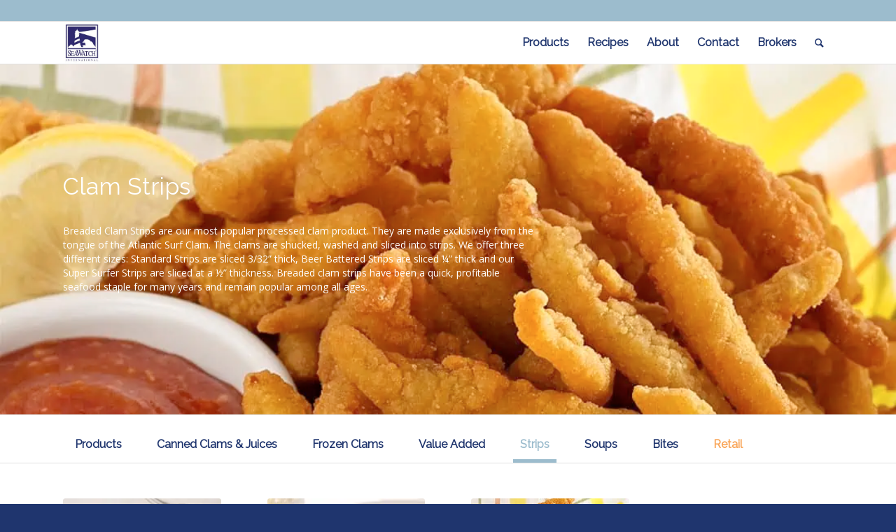

--- FILE ---
content_type: text/html; charset=UTF-8
request_url: https://seawatch.com/products/strips/
body_size: 12473
content:
<!DOCTYPE html>
<html lang="en-US" id="html" class="html_stretched responsive av-preloader-disabled av-default-lightbox  html_header_top html_logo_left html_main_nav_header html_menu_right html_custom html_header_sticky_disabled html_header_shrinking_disabled html_header_topbar_active html_mobile_menu_tablet html_header_searchicon html_content_align_center html_header_unstick_top html_header_stretch_disabled html_av-overlay-side html_av-overlay-side-classic html_av-submenu-noclone html_entry_id_3825 av-no-preview html_text_menu_active ">
<head>
<meta charset="UTF-8" />


<!-- mobile setting -->
<meta name="viewport" content="width=device-width, initial-scale=1, maximum-scale=1">

<!-- Scripts/CSS and wp_head hook -->
<meta name='robots' content='index, follow, max-image-preview:large, max-snippet:-1, max-video-preview:-1' />
	<style>img:is([sizes="auto" i], [sizes^="auto," i]) { contain-intrinsic-size: 3000px 1500px }</style>
	
	<!-- This site is optimized with the Yoast SEO plugin v26.3 - https://yoast.com/wordpress/plugins/seo/ -->
	<title>Clam Strips - Sea Watch International</title>
	<meta name="description" content="Breaded Clam Strips are our most popular processed clam product. They are made from the tongue of the Atlantic Surf Clam. The clams are shucked, washed and sliced into strips." />
	<link rel="canonical" href="https://seawatch.com/products/strips/" />
	<meta property="og:locale" content="en_US" />
	<meta property="og:type" content="article" />
	<meta property="og:title" content="Clam Strips - Sea Watch International" />
	<meta property="og:description" content="Breaded Clam Strips are our most popular processed clam product. They are made from the tongue of the Atlantic Surf Clam. The clams are shucked, washed and sliced into strips." />
	<meta property="og:url" content="https://seawatch.com/products/strips/" />
	<meta property="og:site_name" content="Sea Watch International" />
	<meta property="article:publisher" content="https://www.facebook.com/seawatchint/" />
	<meta property="article:modified_time" content="2021-01-21T17:51:01+00:00" />
	<meta name="twitter:card" content="summary_large_image" />
	<meta name="twitter:label1" content="Est. reading time" />
	<meta name="twitter:data1" content="2 minutes" />
	<script type="application/ld+json" class="yoast-schema-graph">{"@context":"https://schema.org","@graph":[{"@type":"WebPage","@id":"https://seawatch.com/products/strips/","url":"https://seawatch.com/products/strips/","name":"Clam Strips - Sea Watch International","isPartOf":{"@id":"https://seawatch.com/#website"},"datePublished":"2017-06-14T18:15:48+00:00","dateModified":"2021-01-21T17:51:01+00:00","description":"Breaded Clam Strips are our most popular processed clam product. They are made from the tongue of the Atlantic Surf Clam. The clams are shucked, washed and sliced into strips.","breadcrumb":{"@id":"https://seawatch.com/products/strips/#breadcrumb"},"inLanguage":"en-US","potentialAction":[{"@type":"ReadAction","target":["https://seawatch.com/products/strips/"]}]},{"@type":"BreadcrumbList","@id":"https://seawatch.com/products/strips/#breadcrumb","itemListElement":[{"@type":"ListItem","position":1,"name":"Home","item":"https://seawatch.com/homepage-test/"},{"@type":"ListItem","position":2,"name":"Products","item":"https://seawatch.com/products/"},{"@type":"ListItem","position":3,"name":"Clam Strips"}]},{"@type":"WebSite","@id":"https://seawatch.com/#website","url":"https://seawatch.com/","name":"Sea Watch International","description":"","potentialAction":[{"@type":"SearchAction","target":{"@type":"EntryPoint","urlTemplate":"https://seawatch.com/?s={search_term_string}"},"query-input":{"@type":"PropertyValueSpecification","valueRequired":true,"valueName":"search_term_string"}}],"inLanguage":"en-US"}]}</script>
	<!-- / Yoast SEO plugin. -->


<link rel="alternate" type="application/rss+xml" title="Sea Watch International &raquo; Feed" href="https://seawatch.com/feed/" />
<link rel="alternate" type="application/rss+xml" title="Sea Watch International &raquo; Comments Feed" href="https://seawatch.com/comments/feed/" />

<!-- google webfont font replacement -->

			<script type='text/javascript'>
			if(!document.cookie.match(/aviaPrivacyGoogleWebfontsDisabled/)){
				(function() {
					var f = document.createElement('link');
					
					f.type 	= 'text/css';
					f.rel 	= 'stylesheet';
					f.href 	= '//fonts.googleapis.com/css?family=Raleway%7COpen+Sans:400,600';
					f.id 	= 'avia-google-webfont';
					
					document.getElementsByTagName('head')[0].appendChild(f);
				})();
			}
			</script>
			<script type="text/javascript">
/* <![CDATA[ */
window._wpemojiSettings = {"baseUrl":"https:\/\/s.w.org\/images\/core\/emoji\/16.0.1\/72x72\/","ext":".png","svgUrl":"https:\/\/s.w.org\/images\/core\/emoji\/16.0.1\/svg\/","svgExt":".svg","source":{"concatemoji":"https:\/\/seawatch.b-cdn.net\/wp-includes\/js\/wp-emoji-release.min.js?ver=6.8.3"}};
/*! This file is auto-generated */
!function(s,n){var o,i,e;function c(e){try{var t={supportTests:e,timestamp:(new Date).valueOf()};sessionStorage.setItem(o,JSON.stringify(t))}catch(e){}}function p(e,t,n){e.clearRect(0,0,e.canvas.width,e.canvas.height),e.fillText(t,0,0);var t=new Uint32Array(e.getImageData(0,0,e.canvas.width,e.canvas.height).data),a=(e.clearRect(0,0,e.canvas.width,e.canvas.height),e.fillText(n,0,0),new Uint32Array(e.getImageData(0,0,e.canvas.width,e.canvas.height).data));return t.every(function(e,t){return e===a[t]})}function u(e,t){e.clearRect(0,0,e.canvas.width,e.canvas.height),e.fillText(t,0,0);for(var n=e.getImageData(16,16,1,1),a=0;a<n.data.length;a++)if(0!==n.data[a])return!1;return!0}function f(e,t,n,a){switch(t){case"flag":return n(e,"\ud83c\udff3\ufe0f\u200d\u26a7\ufe0f","\ud83c\udff3\ufe0f\u200b\u26a7\ufe0f")?!1:!n(e,"\ud83c\udde8\ud83c\uddf6","\ud83c\udde8\u200b\ud83c\uddf6")&&!n(e,"\ud83c\udff4\udb40\udc67\udb40\udc62\udb40\udc65\udb40\udc6e\udb40\udc67\udb40\udc7f","\ud83c\udff4\u200b\udb40\udc67\u200b\udb40\udc62\u200b\udb40\udc65\u200b\udb40\udc6e\u200b\udb40\udc67\u200b\udb40\udc7f");case"emoji":return!a(e,"\ud83e\udedf")}return!1}function g(e,t,n,a){var r="undefined"!=typeof WorkerGlobalScope&&self instanceof WorkerGlobalScope?new OffscreenCanvas(300,150):s.createElement("canvas"),o=r.getContext("2d",{willReadFrequently:!0}),i=(o.textBaseline="top",o.font="600 32px Arial",{});return e.forEach(function(e){i[e]=t(o,e,n,a)}),i}function t(e){var t=s.createElement("script");t.src=e,t.defer=!0,s.head.appendChild(t)}"undefined"!=typeof Promise&&(o="wpEmojiSettingsSupports",i=["flag","emoji"],n.supports={everything:!0,everythingExceptFlag:!0},e=new Promise(function(e){s.addEventListener("DOMContentLoaded",e,{once:!0})}),new Promise(function(t){var n=function(){try{var e=JSON.parse(sessionStorage.getItem(o));if("object"==typeof e&&"number"==typeof e.timestamp&&(new Date).valueOf()<e.timestamp+604800&&"object"==typeof e.supportTests)return e.supportTests}catch(e){}return null}();if(!n){if("undefined"!=typeof Worker&&"undefined"!=typeof OffscreenCanvas&&"undefined"!=typeof URL&&URL.createObjectURL&&"undefined"!=typeof Blob)try{var e="postMessage("+g.toString()+"("+[JSON.stringify(i),f.toString(),p.toString(),u.toString()].join(",")+"));",a=new Blob([e],{type:"text/javascript"}),r=new Worker(URL.createObjectURL(a),{name:"wpTestEmojiSupports"});return void(r.onmessage=function(e){c(n=e.data),r.terminate(),t(n)})}catch(e){}c(n=g(i,f,p,u))}t(n)}).then(function(e){for(var t in e)n.supports[t]=e[t],n.supports.everything=n.supports.everything&&n.supports[t],"flag"!==t&&(n.supports.everythingExceptFlag=n.supports.everythingExceptFlag&&n.supports[t]);n.supports.everythingExceptFlag=n.supports.everythingExceptFlag&&!n.supports.flag,n.DOMReady=!1,n.readyCallback=function(){n.DOMReady=!0}}).then(function(){return e}).then(function(){var e;n.supports.everything||(n.readyCallback(),(e=n.source||{}).concatemoji?t(e.concatemoji):e.wpemoji&&e.twemoji&&(t(e.twemoji),t(e.wpemoji)))}))}((window,document),window._wpemojiSettings);
/* ]]> */
</script>
<link rel='stylesheet' id='pt-cv-public-style-css' href='https://seawatch.b-cdn.net/wp-content/plugins/content-views-query-and-display-post-page/public/assets/css/cv.css?ver=4.2' type='text/css' media='all' />
<style id='wp-emoji-styles-inline-css' type='text/css'>

	img.wp-smiley, img.emoji {
		display: inline !important;
		border: none !important;
		box-shadow: none !important;
		height: 1em !important;
		width: 1em !important;
		margin: 0 0.07em !important;
		vertical-align: -0.1em !important;
		background: none !important;
		padding: 0 !important;
	}
</style>
<link rel='stylesheet' id='wp-block-library-css' href='https://seawatch.b-cdn.net/wp-includes/css/dist/block-library/style.min.css?ver=6.8.3' type='text/css' media='all' />
<style id='classic-theme-styles-inline-css' type='text/css'>
/*! This file is auto-generated */
.wp-block-button__link{color:#fff;background-color:#32373c;border-radius:9999px;box-shadow:none;text-decoration:none;padding:calc(.667em + 2px) calc(1.333em + 2px);font-size:1.125em}.wp-block-file__button{background:#32373c;color:#fff;text-decoration:none}
</style>
<style id='global-styles-inline-css' type='text/css'>
:root{--wp--preset--aspect-ratio--square: 1;--wp--preset--aspect-ratio--4-3: 4/3;--wp--preset--aspect-ratio--3-4: 3/4;--wp--preset--aspect-ratio--3-2: 3/2;--wp--preset--aspect-ratio--2-3: 2/3;--wp--preset--aspect-ratio--16-9: 16/9;--wp--preset--aspect-ratio--9-16: 9/16;--wp--preset--color--black: #000000;--wp--preset--color--cyan-bluish-gray: #abb8c3;--wp--preset--color--white: #ffffff;--wp--preset--color--pale-pink: #f78da7;--wp--preset--color--vivid-red: #cf2e2e;--wp--preset--color--luminous-vivid-orange: #ff6900;--wp--preset--color--luminous-vivid-amber: #fcb900;--wp--preset--color--light-green-cyan: #7bdcb5;--wp--preset--color--vivid-green-cyan: #00d084;--wp--preset--color--pale-cyan-blue: #8ed1fc;--wp--preset--color--vivid-cyan-blue: #0693e3;--wp--preset--color--vivid-purple: #9b51e0;--wp--preset--gradient--vivid-cyan-blue-to-vivid-purple: linear-gradient(135deg,rgba(6,147,227,1) 0%,rgb(155,81,224) 100%);--wp--preset--gradient--light-green-cyan-to-vivid-green-cyan: linear-gradient(135deg,rgb(122,220,180) 0%,rgb(0,208,130) 100%);--wp--preset--gradient--luminous-vivid-amber-to-luminous-vivid-orange: linear-gradient(135deg,rgba(252,185,0,1) 0%,rgba(255,105,0,1) 100%);--wp--preset--gradient--luminous-vivid-orange-to-vivid-red: linear-gradient(135deg,rgba(255,105,0,1) 0%,rgb(207,46,46) 100%);--wp--preset--gradient--very-light-gray-to-cyan-bluish-gray: linear-gradient(135deg,rgb(238,238,238) 0%,rgb(169,184,195) 100%);--wp--preset--gradient--cool-to-warm-spectrum: linear-gradient(135deg,rgb(74,234,220) 0%,rgb(151,120,209) 20%,rgb(207,42,186) 40%,rgb(238,44,130) 60%,rgb(251,105,98) 80%,rgb(254,248,76) 100%);--wp--preset--gradient--blush-light-purple: linear-gradient(135deg,rgb(255,206,236) 0%,rgb(152,150,240) 100%);--wp--preset--gradient--blush-bordeaux: linear-gradient(135deg,rgb(254,205,165) 0%,rgb(254,45,45) 50%,rgb(107,0,62) 100%);--wp--preset--gradient--luminous-dusk: linear-gradient(135deg,rgb(255,203,112) 0%,rgb(199,81,192) 50%,rgb(65,88,208) 100%);--wp--preset--gradient--pale-ocean: linear-gradient(135deg,rgb(255,245,203) 0%,rgb(182,227,212) 50%,rgb(51,167,181) 100%);--wp--preset--gradient--electric-grass: linear-gradient(135deg,rgb(202,248,128) 0%,rgb(113,206,126) 100%);--wp--preset--gradient--midnight: linear-gradient(135deg,rgb(2,3,129) 0%,rgb(40,116,252) 100%);--wp--preset--font-size--small: 13px;--wp--preset--font-size--medium: 20px;--wp--preset--font-size--large: 36px;--wp--preset--font-size--x-large: 42px;--wp--preset--spacing--20: 0.44rem;--wp--preset--spacing--30: 0.67rem;--wp--preset--spacing--40: 1rem;--wp--preset--spacing--50: 1.5rem;--wp--preset--spacing--60: 2.25rem;--wp--preset--spacing--70: 3.38rem;--wp--preset--spacing--80: 5.06rem;--wp--preset--shadow--natural: 6px 6px 9px rgba(0, 0, 0, 0.2);--wp--preset--shadow--deep: 12px 12px 50px rgba(0, 0, 0, 0.4);--wp--preset--shadow--sharp: 6px 6px 0px rgba(0, 0, 0, 0.2);--wp--preset--shadow--outlined: 6px 6px 0px -3px rgba(255, 255, 255, 1), 6px 6px rgba(0, 0, 0, 1);--wp--preset--shadow--crisp: 6px 6px 0px rgba(0, 0, 0, 1);}:where(.is-layout-flex){gap: 0.5em;}:where(.is-layout-grid){gap: 0.5em;}body .is-layout-flex{display: flex;}.is-layout-flex{flex-wrap: wrap;align-items: center;}.is-layout-flex > :is(*, div){margin: 0;}body .is-layout-grid{display: grid;}.is-layout-grid > :is(*, div){margin: 0;}:where(.wp-block-columns.is-layout-flex){gap: 2em;}:where(.wp-block-columns.is-layout-grid){gap: 2em;}:where(.wp-block-post-template.is-layout-flex){gap: 1.25em;}:where(.wp-block-post-template.is-layout-grid){gap: 1.25em;}.has-black-color{color: var(--wp--preset--color--black) !important;}.has-cyan-bluish-gray-color{color: var(--wp--preset--color--cyan-bluish-gray) !important;}.has-white-color{color: var(--wp--preset--color--white) !important;}.has-pale-pink-color{color: var(--wp--preset--color--pale-pink) !important;}.has-vivid-red-color{color: var(--wp--preset--color--vivid-red) !important;}.has-luminous-vivid-orange-color{color: var(--wp--preset--color--luminous-vivid-orange) !important;}.has-luminous-vivid-amber-color{color: var(--wp--preset--color--luminous-vivid-amber) !important;}.has-light-green-cyan-color{color: var(--wp--preset--color--light-green-cyan) !important;}.has-vivid-green-cyan-color{color: var(--wp--preset--color--vivid-green-cyan) !important;}.has-pale-cyan-blue-color{color: var(--wp--preset--color--pale-cyan-blue) !important;}.has-vivid-cyan-blue-color{color: var(--wp--preset--color--vivid-cyan-blue) !important;}.has-vivid-purple-color{color: var(--wp--preset--color--vivid-purple) !important;}.has-black-background-color{background-color: var(--wp--preset--color--black) !important;}.has-cyan-bluish-gray-background-color{background-color: var(--wp--preset--color--cyan-bluish-gray) !important;}.has-white-background-color{background-color: var(--wp--preset--color--white) !important;}.has-pale-pink-background-color{background-color: var(--wp--preset--color--pale-pink) !important;}.has-vivid-red-background-color{background-color: var(--wp--preset--color--vivid-red) !important;}.has-luminous-vivid-orange-background-color{background-color: var(--wp--preset--color--luminous-vivid-orange) !important;}.has-luminous-vivid-amber-background-color{background-color: var(--wp--preset--color--luminous-vivid-amber) !important;}.has-light-green-cyan-background-color{background-color: var(--wp--preset--color--light-green-cyan) !important;}.has-vivid-green-cyan-background-color{background-color: var(--wp--preset--color--vivid-green-cyan) !important;}.has-pale-cyan-blue-background-color{background-color: var(--wp--preset--color--pale-cyan-blue) !important;}.has-vivid-cyan-blue-background-color{background-color: var(--wp--preset--color--vivid-cyan-blue) !important;}.has-vivid-purple-background-color{background-color: var(--wp--preset--color--vivid-purple) !important;}.has-black-border-color{border-color: var(--wp--preset--color--black) !important;}.has-cyan-bluish-gray-border-color{border-color: var(--wp--preset--color--cyan-bluish-gray) !important;}.has-white-border-color{border-color: var(--wp--preset--color--white) !important;}.has-pale-pink-border-color{border-color: var(--wp--preset--color--pale-pink) !important;}.has-vivid-red-border-color{border-color: var(--wp--preset--color--vivid-red) !important;}.has-luminous-vivid-orange-border-color{border-color: var(--wp--preset--color--luminous-vivid-orange) !important;}.has-luminous-vivid-amber-border-color{border-color: var(--wp--preset--color--luminous-vivid-amber) !important;}.has-light-green-cyan-border-color{border-color: var(--wp--preset--color--light-green-cyan) !important;}.has-vivid-green-cyan-border-color{border-color: var(--wp--preset--color--vivid-green-cyan) !important;}.has-pale-cyan-blue-border-color{border-color: var(--wp--preset--color--pale-cyan-blue) !important;}.has-vivid-cyan-blue-border-color{border-color: var(--wp--preset--color--vivid-cyan-blue) !important;}.has-vivid-purple-border-color{border-color: var(--wp--preset--color--vivid-purple) !important;}.has-vivid-cyan-blue-to-vivid-purple-gradient-background{background: var(--wp--preset--gradient--vivid-cyan-blue-to-vivid-purple) !important;}.has-light-green-cyan-to-vivid-green-cyan-gradient-background{background: var(--wp--preset--gradient--light-green-cyan-to-vivid-green-cyan) !important;}.has-luminous-vivid-amber-to-luminous-vivid-orange-gradient-background{background: var(--wp--preset--gradient--luminous-vivid-amber-to-luminous-vivid-orange) !important;}.has-luminous-vivid-orange-to-vivid-red-gradient-background{background: var(--wp--preset--gradient--luminous-vivid-orange-to-vivid-red) !important;}.has-very-light-gray-to-cyan-bluish-gray-gradient-background{background: var(--wp--preset--gradient--very-light-gray-to-cyan-bluish-gray) !important;}.has-cool-to-warm-spectrum-gradient-background{background: var(--wp--preset--gradient--cool-to-warm-spectrum) !important;}.has-blush-light-purple-gradient-background{background: var(--wp--preset--gradient--blush-light-purple) !important;}.has-blush-bordeaux-gradient-background{background: var(--wp--preset--gradient--blush-bordeaux) !important;}.has-luminous-dusk-gradient-background{background: var(--wp--preset--gradient--luminous-dusk) !important;}.has-pale-ocean-gradient-background{background: var(--wp--preset--gradient--pale-ocean) !important;}.has-electric-grass-gradient-background{background: var(--wp--preset--gradient--electric-grass) !important;}.has-midnight-gradient-background{background: var(--wp--preset--gradient--midnight) !important;}.has-small-font-size{font-size: var(--wp--preset--font-size--small) !important;}.has-medium-font-size{font-size: var(--wp--preset--font-size--medium) !important;}.has-large-font-size{font-size: var(--wp--preset--font-size--large) !important;}.has-x-large-font-size{font-size: var(--wp--preset--font-size--x-large) !important;}
:where(.wp-block-post-template.is-layout-flex){gap: 1.25em;}:where(.wp-block-post-template.is-layout-grid){gap: 1.25em;}
:where(.wp-block-columns.is-layout-flex){gap: 2em;}:where(.wp-block-columns.is-layout-grid){gap: 2em;}
:root :where(.wp-block-pullquote){font-size: 1.5em;line-height: 1.6;}
</style>
<link rel='stylesheet' id='mediaelement-css' href='https://seawatch.b-cdn.net/wp-includes/js/mediaelement/mediaelementplayer-legacy.min.css?ver=4.2.17' type='text/css' media='all' />
<link rel='stylesheet' id='wp-mediaelement-css' href='https://seawatch.b-cdn.net/wp-includes/js/mediaelement/wp-mediaelement.min.css?ver=6.8.3' type='text/css' media='all' />
<link rel='stylesheet' id='avia-merged-styles-css' href='https://seawatch.b-cdn.net/wp-content/uploads/dynamic_avia/avia-merged-styles-c5522198f214ecf25a73b91c8d23dbfa.css' type='text/css' media='all' />
<script type="text/javascript" src="https://seawatch.b-cdn.net/wp-includes/js/jquery/jquery.min.js?ver=3.7.1" id="jquery-core-js"></script>
<script type="text/javascript" src="https://seawatch.b-cdn.net/wp-includes/js/jquery/jquery-migrate.min.js?ver=3.4.1" id="jquery-migrate-js"></script>
<link rel="https://api.w.org/" href="https://seawatch.com/wp-json/" /><link rel="alternate" title="JSON" type="application/json" href="https://seawatch.com/wp-json/wp/v2/pages/3825" /><link rel="EditURI" type="application/rsd+xml" title="RSD" href="https://seawatch.com/xmlrpc.php?rsd" />
<link rel='shortlink' href='https://seawatch.com/?p=3825' />
<link rel="alternate" title="oEmbed (JSON)" type="application/json+oembed" href="https://seawatch.com/wp-json/oembed/1.0/embed?url=https%3A%2F%2Fseawatch.com%2Fproducts%2Fstrips%2F" />
<link rel="alternate" title="oEmbed (XML)" type="text/xml+oembed" href="https://seawatch.com/wp-json/oembed/1.0/embed?url=https%3A%2F%2Fseawatch.com%2Fproducts%2Fstrips%2F&#038;format=xml" />
<link rel="profile" href="http://gmpg.org/xfn/11" />
<link rel="alternate" type="application/rss+xml" title="Sea Watch International RSS2 Feed" href="https://seawatch.com/feed/" />
<link rel="pingback" href="https://seawatch.com/xmlrpc.php" />

<style type='text/css' media='screen'>
 #top #header_main > .container, #top #header_main > .container .main_menu  .av-main-nav > li > a, #top #header_main #menu-item-shop .cart_dropdown_link{ height:60px; line-height: 60px; }
 .html_top_nav_header .av-logo-container{ height:60px;  }
 .html_header_top.html_header_sticky #top #wrap_all #main{ padding-top:90px; } 
</style>
<!--[if lt IE 9]><script src="https://seawatch.b-cdn.net/wp-content/themes/enfold/js/html5shiv.js"></script><![endif]-->
<link rel="icon" href="https://seawatch.b-cdn.net/wp-content/uploads/seawatch.jpg" type="image/x-icon">
<style type="text/css">.recentcomments a{display:inline !important;padding:0 !important;margin:0 !important;}</style>
<!-- To speed up the rendering and to display the site as fast as possible to the user we include some styles and scripts for above the fold content inline -->
<script type="text/javascript">'use strict';var avia_is_mobile=!1;if(/Android|webOS|iPhone|iPad|iPod|BlackBerry|IEMobile|Opera Mini/i.test(navigator.userAgent)&&'ontouchstart' in document.documentElement){avia_is_mobile=!0;document.documentElement.className+=' avia_mobile '}
else{document.documentElement.className+=' avia_desktop '};document.documentElement.className+=' js_active ';(function(){var e=['-webkit-','-moz-','-ms-',''],n='';for(var t in e){if(e[t]+'transform' in document.documentElement.style){document.documentElement.className+=' avia_transform ';n=e[t]+'transform'};if(e[t]+'perspective' in document.documentElement.style)document.documentElement.className+=' avia_transform3d '};if(typeof document.getElementsByClassName=='function'&&typeof document.documentElement.getBoundingClientRect=='function'&&avia_is_mobile==!1){if(n&&window.innerHeight>0){setTimeout(function(){var e=0,o={},a=0,t=document.getElementsByClassName('av-parallax'),i=window.pageYOffset||document.documentElement.scrollTop;for(e=0;e<t.length;e++){t[e].style.top='0px';o=t[e].getBoundingClientRect();a=Math.ceil((window.innerHeight+i-o.top)*0.3);t[e].style[n]='translate(0px, '+a+'px)';t[e].style.top='auto';t[e].className+=' enabled-parallax '}},50)}}})();</script>		<style type="text/css" id="wp-custom-css">
			/*
You can add your own CSS here.*/
.broker-section {
margin-top: 24px;
}

h2.section-heading {
	margin-top: 32px;

}
/*
Click the help icon above to learn more.
*/
		</style>
		<style type='text/css'>
@font-face {font-family: 'entypo-fontello'; font-weight: normal; font-style: normal; font-display: auto;
src: url('https://seawatch.b-cdn.net/wp-content/themes/enfold/config-templatebuilder/avia-template-builder/assets/fonts/entypo-fontello.eot');
src: url('https://seawatch.b-cdn.net/wp-content/themes/enfold/config-templatebuilder/avia-template-builder/assets/fonts/entypo-fontello.eot?#iefix') format('embedded-opentype'), 
url('https://seawatch.b-cdn.net/wp-content/themes/enfold/config-templatebuilder/avia-template-builder/assets/fonts/entypo-fontello.woff') format('woff'), 
url('https://seawatch.b-cdn.net/wp-content/themes/enfold/config-templatebuilder/avia-template-builder/assets/fonts/entypo-fontello.ttf') format('truetype'), 
url('https://seawatch.b-cdn.net/wp-content/themes/enfold/config-templatebuilder/avia-template-builder/assets/fonts/entypo-fontello.svg#entypo-fontello') format('svg');
} #top .avia-font-entypo-fontello, body .avia-font-entypo-fontello, html body [data-av_iconfont='entypo-fontello']:before{ font-family: 'entypo-fontello'; }
</style>

<!--
Debugging Info for Theme support: 

Theme: Enfold
Version: 4.5.7
Installed: enfold
AviaFramework Version: 5.0
AviaBuilder Version: 0.9.5
aviaElementManager Version: 1.0.1
ML:256-PU:34-PLA:16
WP:6.8.3
Compress: CSS:all theme files - JS:all theme files
Updates: enabled
PLAu:14
--><link rel="stylesheet" id="avia-custom-css" href="https://seawatch.b-cdn.net/wp-content/themes/enfold/css/custom.css?ver=2" type="text/css" media="all">
<link rel="stylesheet" id="avia-scs-css" href="https://seawatch.b-cdn.net/wp-content/themes/enfold/css/shortcodes.css?ver=2" type="text/css" media="all">
	<link rel="stylesheet" id="avia-grid-css" href="https://seawatch.b-cdn.net/wp-content/themes/enfold/css/grid.css?ver=2" type="text/css" media="all">
</head>




<body id="top" class="wp-singular page-template-default page page-id-3825 page-child parent-pageid-3245 wp-theme-enfold  rtl_columns stretched raleway open_sans" itemscope="itemscope" itemtype="https://schema.org/WebPage" >

	
	<div id='wrap_all'>

	

<header id='header' class='all_colors header_color light_bg_color  av_header_top av_logo_left av_main_nav_header av_menu_right av_custom av_header_sticky_disabled av_header_shrinking_disabled av_header_stretch_disabled av_mobile_menu_tablet av_header_searchicon av_header_unstick_top av_bottom_nav_disabled  av_header_border_disabled'  role="banner" itemscope="itemscope" itemtype="https://schema.org/WPHeader" >


		<div id='header_meta' class='container_wrap container_wrap_meta  av_secondary_left av_extra_header_active av_phone_active_left av_entry_id_3825'>
		
			      <div class='container'>
			      
			      </div>
		</div>


		<div  id='header_main' class='container_wrap container_wrap_logo'>
	
        <div class='container av-logo-container'><div class='inner-container'><span class='logo'><a href='https://seawatch.com/'><img height='100' width='300' src='https://seawatch.b-cdn.net/wp-content/uploads/seawatch.jpg' alt='Sea Watch International' /></a></span><nav class='main_menu' data-selectname='Select a page'  role="navigation" itemscope="itemscope" itemtype="https://schema.org/SiteNavigationElement" ><div class="avia-menu av-main-nav-wrap"><ul id="avia-menu" class="menu av-main-nav"><li id="menu-item-4691" class="menu-item menu-item-type-post_type menu-item-object-page current-page-ancestor menu-item-has-children menu-item-top-level menu-item-top-level-1"><a href="https://seawatch.com/products/" itemprop="url"><span class="avia-bullet"></span><span class="avia-menu-text">Products</span><span class="avia-menu-fx"><span class="avia-arrow-wrap"><span class="avia-arrow"></span></span></span></a>


<ul class="sub-menu">
	<li id="menu-item-4694" class="menu-item menu-item-type-post_type menu-item-object-page"><a href="https://seawatch.com/products/food-service-products/" itemprop="url"><span class="avia-bullet"></span><span class="avia-menu-text">Food Service Products</span></a></li>
	<li id="menu-item-4696" class="menu-item menu-item-type-post_type menu-item-object-page"><a href="https://seawatch.com/products/retail/" itemprop="url"><span class="avia-bullet"></span><span class="avia-menu-text">Retail Products</span></a></li>
</ul>
</li>
<li id="menu-item-4690" class="menu-item menu-item-type-post_type menu-item-object-page menu-item-has-children menu-item-top-level menu-item-top-level-2"><a href="https://seawatch.com/recipes/" itemprop="url"><span class="avia-bullet"></span><span class="avia-menu-text">Recipes</span><span class="avia-menu-fx"><span class="avia-arrow-wrap"><span class="avia-arrow"></span></span></span></a>


<ul class="sub-menu">
	<li id="menu-item-4686" class="menu-item menu-item-type-post_type menu-item-object-page"><a href="https://seawatch.com/recipes/food-service-recipes/" itemprop="url"><span class="avia-bullet"></span><span class="avia-menu-text">Food Service Recipes</span></a></li>
	<li id="menu-item-6913" class="menu-item menu-item-type-post_type menu-item-object-page"><a href="https://seawatch.com/recipes/food-service-ideations/" itemprop="url"><span class="avia-bullet"></span><span class="avia-menu-text">Food Service Recipe Ideations</span></a></li>
	<li id="menu-item-7087" class="menu-item menu-item-type-post_type menu-item-object-page"><a href="https://seawatch.com/recipes/recipe-videos/" itemprop="url"><span class="avia-bullet"></span><span class="avia-menu-text">Recipe Videos</span></a></li>
	<li id="menu-item-4685" class="menu-item menu-item-type-post_type menu-item-object-page"><a href="https://seawatch.com/recipes/retail-recipes/" itemprop="url"><span class="avia-bullet"></span><span class="avia-menu-text">Retail Recipes</span></a></li>
</ul>
</li>
<li id="menu-item-4689" class="menu-item menu-item-type-post_type menu-item-object-page menu-item-has-children menu-item-top-level menu-item-top-level-3"><a href="https://seawatch.com/about/" itemprop="url"><span class="avia-bullet"></span><span class="avia-menu-text">About</span><span class="avia-menu-fx"><span class="avia-arrow-wrap"><span class="avia-arrow"></span></span></span></a>


<ul class="sub-menu">
	<li id="menu-item-4687" class="menu-item menu-item-type-post_type menu-item-object-page"><a href="https://seawatch.com/about/green-initiative/" itemprop="url"><span class="avia-bullet"></span><span class="avia-menu-text">Green Initiative</span></a></li>
	<li id="menu-item-4692" class="menu-item menu-item-type-post_type menu-item-object-page"><a href="https://seawatch.com/about/sustainable-fishery/" itemprop="url"><span class="avia-bullet"></span><span class="avia-menu-text">Sustainable Fishery</span></a></li>
	<li id="menu-item-4693" class="menu-item menu-item-type-post_type menu-item-object-page"><a href="https://seawatch.com/about/about-clams/" itemprop="url"><span class="avia-bullet"></span><span class="avia-menu-text">About Clams</span></a></li>
	<li id="menu-item-5415" class="menu-item menu-item-type-post_type menu-item-object-page"><a href="https://seawatch.com/industry-trends/" itemprop="url"><span class="avia-bullet"></span><span class="avia-menu-text">Industry Trends</span></a></li>
	<li id="menu-item-5414" class="menu-item menu-item-type-post_type menu-item-object-page"><a href="https://seawatch.com/capabilities/" itemprop="url"><span class="avia-bullet"></span><span class="avia-menu-text">Capabilities</span></a></li>
</ul>
</li>
<li id="menu-item-4688" class="menu-item menu-item-type-post_type menu-item-object-page menu-item-top-level menu-item-top-level-4"><a href="https://seawatch.com/contact/" itemprop="url"><span class="avia-bullet"></span><span class="avia-menu-text">Contact</span><span class="avia-menu-fx"><span class="avia-arrow-wrap"><span class="avia-arrow"></span></span></span></a></li>
<li id="menu-item-8360" class="menu-item menu-item-type-post_type menu-item-object-page menu-item-top-level menu-item-top-level-5"><a href="https://seawatch.com/brokers/" itemprop="url"><span class="avia-bullet"></span><span class="avia-menu-text">Brokers</span><span class="avia-menu-fx"><span class="avia-arrow-wrap"><span class="avia-arrow"></span></span></span></a></li>
<li id="menu-item-search" class="noMobile menu-item menu-item-search-dropdown menu-item-avia-special">
							<a href="?s=" rel="nofollow" data-avia-search-tooltip="

&lt;form action=&quot;https://seawatch.com/&quot; id=&quot;searchform&quot; method=&quot;get&quot; class=&quot;&quot;&gt;
	&lt;div&gt;
		&lt;input type=&quot;submit&quot; value=&quot;&quot; id=&quot;searchsubmit&quot; class=&quot;button avia-font-entypo-fontello&quot; /&gt;
		&lt;input type=&quot;text&quot; id=&quot;s&quot; name=&quot;s&quot; value=&quot;&quot; placeholder='Search' /&gt;
			&lt;/div&gt;
&lt;/form&gt;" aria-hidden='true' data-av_icon='' data-av_iconfont='entypo-fontello'><span class="avia_hidden_link_text">Search</span></a>
	        		   </li><li class="av-burger-menu-main menu-item-avia-special ">
	        			<a href="#">
							<span class="av-hamburger av-hamburger--spin av-js-hamburger">
					        <span class="av-hamburger-box">
						          <span class="av-hamburger-inner"></span>
						          <strong>Menu</strong>
					        </span>
							</span>
						</a>
	        		   </li></ul></div></nav></div> </div> 

		<!-- end container_wrap-->
		</div>

		<div class='header_bg'></div>

<!-- end header -->
</header>
		
	<div id='main' class='all_colors' data-scroll-offset='0'>

	<div id='full_slider_1' class='avia-fullwidth-slider main_color avia-shadow   avia-builder-el-0  el_before_av_section  avia-builder-el-first   container_wrap fullsize' style=' '  ><div  data-size='featured'  data-lightbox_size='large'  data-animation='fade'  data-conditional_play=''  data-ids='5163'  data-video_counter='0'  data-autoplay='false'  data-bg_slider='false'  data-slide_height=''  data-handle='av_slideshow_full'  data-interval='1'  data-class=' '  data-css_id=''  data-scroll_down=''  data-control_layout='av-control-hidden'  data-custom_markup=''  data-perma_caption='aviaTBperma_caption'  data-autoplay_stopper=''  data-image_attachment=''  data-min_height='0px'  data-src=''  data-position='top left'  data-repeat='no-repeat'  data-attach='scroll'  data-stretch=''  data-default-height='28.666666666667'  class='avia-slideshow avia-slideshow-1  av-control-hidden av-default-height-applied avia-slideshow-featured av_slideshow_full   avia-fade-slider '  itemprop="image" itemscope="itemscope" itemtype="https://schema.org/ImageObject" ><ul class='avia-slideshow-inner ' style='padding-bottom: 39.090909090909%;' ><li  class=' av-single-slide slide-1 ' ><div data-rel='slideshow-1' class='avia-slide-wrap '   ><picture><source srcset="https://seawatch.b-cdn.net/wp-content/uploads/Breaded-Clam-Strips-1100x430.avif"  type="image/avif"><source srcset="https://seawatch.b-cdn.net/wp-content/uploads/Breaded-Clam-Strips-1100x430.webp"  type="image/webp"><img src="https://seawatch.b-cdn.net/wp-content/uploads/Breaded-Clam-Strips-1100x430.jpg" height="430" width="1100" class=" sp-no-webp" alt="" title="Breaded Clam Strips" itemprop="thumbnailUrl"  > </picture></div></li></ul><div class = "caption_fullwidth av-slideshow-caption caption_left"><div class = "container caption_container"><div class = "slideshow_caption"><div class = "slideshow_inner_caption"><div class = "slideshow_align_caption"><h2  style='font-size:34px; ' class='avia-caption-title  '  itemprop="name" >Clam Strips</h2><div class='avia-caption-content  av_inherit_color'  itemprop="description"   style='font-size:14px; '><p>Breaded Clam Strips are our most popular processed clam product. They are made exclusively from the tongue of the Atlantic Surf Clam. The clams are shucked, washed and sliced into strips. We offer three different sizes: Standard Strips are sliced 3/32” thick, Beer Battered Strips are sliced ¼” thick and our Super Surfer Strips are sliced at a ½” thickness. Breaded clam strips have been a quick, profitable seafood staple for many years and remain popular among all ages.</p>
</div></div></div></div></div></div></div></div>
<div id='navigation-tabs' class='avia-section main_color avia-section-no-padding avia-no-shadow avia-bg-style-scroll  avia-builder-el-1  el_after_av_slideshow_full  el_before_av_section   container_wrap fullsize' style=' '  ><div class='container' ><div class='template-page content  av-content-full alpha units'><div class='post-entry post-entry-type-page post-entry-3825'><div class='entry-content-wrapper clearfix'>
<section class="avia_codeblock_section  avia_code_block_0"  itemscope="itemscope" itemtype="https://schema.org/CreativeWork" ><div class='avia_codeblock '  itemprop="text" > <ul class="navigation-tabs">
<li class="tab"><a href="/products">Products</a></li>
<li class="tab"><a href="/canned-clams-juices">Canned Clams & Juices</a></li>
<li class="tab"><a href="/frozen-clams">Frozen Clams</a></li>
<li class="tab"><a href="/value-added">Value Added</a></li>
<li class="tab active_tab"><a href="/strips">Strips</a></li>
<li class="tab"><a href="/soups">Soups</a></li>
<li class="tab"><a href="/products/bites">Bites</a></li>
<li class="tab orange-tab"><a href="/retail">Retail</a></li>
</ul> </div></section>
</div></div></div><!-- close content main div --></div></div><div id='av_section_2' class='avia-section main_color avia-section-default avia-no-shadow avia-bg-style-scroll  avia-builder-el-3  el_after_av_section  avia-builder-el-last   container_wrap fullsize' style=' '  ><div class='container' ><div class='template-page content  av-content-full alpha units'><div class='post-entry post-entry-type-page post-entry-3825'><div class='entry-content-wrapper clearfix'>
<div  data-autoplay=''  data-interval='5'  data-animation='fade'  data-show_slide_delay='90'  class='avia-content-slider avia-content-grid-active avia-content-slider1 avia-content-slider-even  avia-builder-el-4  avia-builder-el-no-sibling  '  itemscope="itemscope" itemtype="https://schema.org/Blog" ><div class='avia-content-slider-inner'><div class='slide-entry-wrap'><article class='slide-entry flex_column  post-entry post-entry-5180 slide-entry-overview slide-loop-1 slide-parity-odd  av_one_fourth first real-thumbnail'  itemscope="itemscope" itemtype="https://schema.org/BlogPosting" itemprop="blogPost" ><a href='https://seawatch.com/super-surfers-clam-strips/' data-rel='slide-1' class='slide-image' title=''><picture><source srcset="https://seawatch.b-cdn.net/wp-content/uploads/CountryCrispy-Super-Surfers-260x185.avif"  type="image/avif"><source srcset="https://seawatch.b-cdn.net/wp-content/uploads/CountryCrispy-Super-Surfers-260x185.webp"  type="image/webp"><img decoding="async" src="https://seawatch.b-cdn.net/wp-content/uploads/CountryCrispy-Super-Surfers-260x185.jpg" height="185" width="260" class="sp-no-webp attachment-portfolio_small size-portfolio_small wp-post-image sp-no-webp" alt=""  > </picture></a><div class='slide-content'><header class="entry-content-header"><h3 class='slide-entry-title entry-title '  itemprop="headline" ><a href='https://seawatch.com/super-surfers-clam-strips/' title='Super Surfers Clam Strips'>Super Surfers Clam Strips</a></h3><span class="av-vertical-delimiter"></span></header></div><footer class="entry-footer"></footer><span class='hidden'>
			<span class='av-structured-data'  itemprop="image" itemscope="itemscope" itemtype="https://schema.org/ImageObject"  itemprop='image'>
					   <span itemprop='url' >https://seawatch.com/wp-content/uploads/CountryCrispy-Super-Surfers.jpg</span>
					   <span itemprop='height' >841</span>
					   <span itemprop='width' >1100</span>
				  </span><span class='av-structured-data'  itemprop="publisher" itemtype="https://schema.org/Organization" itemscope="itemscope" >
				<span itemprop='name'>Beth Redden</span>
				<span itemprop='logo' itemscope itemtype='https://schema.org/ImageObject'>
				   <span itemprop='url'>https://seawatch.com/wp-content/uploads/seawatch.jpg</span>
				 </span>
			  </span><span class='av-structured-data'  itemprop="author" itemscope="itemscope" itemtype="https://schema.org/Person" ><span itemprop='name'>Beth Redden</span></span><span class='av-structured-data'  itemprop="datePublished" datetime="2017-08-30T20:43:18-04:00" >2017-08-30 21:14:35</span><span class='av-structured-data'  itemprop="dateModified" itemtype="https://schema.org/dateModified" >2025-05-14 15:15:37</span><span class='av-structured-data'  itemprop="mainEntityOfPage" itemtype="https://schema.org/mainEntityOfPage" ><span itemprop='name'>Super Surfers Clam Strips</span></span></span></article><article class='slide-entry flex_column  post-entry post-entry-5154 slide-entry-overview slide-loop-2 slide-parity-even  av_one_fourth  real-thumbnail'  itemscope="itemscope" itemtype="https://schema.org/BlogPosting" itemprop="blogPost" ><a href='https://seawatch.com/super-clam-strips/' data-rel='slide-1' class='slide-image' title=''><picture><source srcset="https://seawatch.b-cdn.net/wp-content/uploads/SuperStrips-copy-260x185.avif"  type="image/avif"><source srcset="https://seawatch.b-cdn.net/wp-content/uploads/SuperStrips-copy-260x185.webp"  type="image/webp"><img decoding="async" src="https://seawatch.b-cdn.net/wp-content/uploads/SuperStrips-copy-260x185.jpg" height="185" width="260" class="sp-no-webp attachment-portfolio_small size-portfolio_small wp-post-image sp-no-webp" alt=""  > </picture></a><div class='slide-content'><header class="entry-content-header"><h3 class='slide-entry-title entry-title '  itemprop="headline" ><a href='https://seawatch.com/super-clam-strips/' title='Super Clam Strips'>Super Clam Strips</a></h3><span class="av-vertical-delimiter"></span></header></div><footer class="entry-footer"></footer><span class='hidden'>
			<span class='av-structured-data'  itemprop="image" itemscope="itemscope" itemtype="https://schema.org/ImageObject"  itemprop='image'>
					   <span itemprop='url' >https://seawatch.com/wp-content/uploads/SuperStrips-copy.jpg</span>
					   <span itemprop='height' >884</span>
					   <span itemprop='width' >1100</span>
				  </span><span class='av-structured-data'  itemprop="publisher" itemtype="https://schema.org/Organization" itemscope="itemscope" >
				<span itemprop='name'>Beth Redden</span>
				<span itemprop='logo' itemscope itemtype='https://schema.org/ImageObject'>
				   <span itemprop='url'>https://seawatch.com/wp-content/uploads/seawatch.jpg</span>
				 </span>
			  </span><span class='av-structured-data'  itemprop="author" itemscope="itemscope" itemtype="https://schema.org/Person" ><span itemprop='name'>Beth Redden</span></span><span class='av-structured-data'  itemprop="datePublished" datetime="2017-08-30T20:43:18-04:00" >2017-08-30 21:05:58</span><span class='av-structured-data'  itemprop="dateModified" itemtype="https://schema.org/dateModified" >2025-05-14 15:16:15</span><span class='av-structured-data'  itemprop="mainEntityOfPage" itemtype="https://schema.org/mainEntityOfPage" ><span itemprop='name'>Super Clam Strips</span></span></span></article><article class='slide-entry flex_column  post-entry post-entry-5162 slide-entry-overview slide-loop-3 slide-parity-odd  post-entry-last  av_one_fourth  real-thumbnail'  itemscope="itemscope" itemtype="https://schema.org/BlogPosting" itemprop="blogPost" ><a href='https://seawatch.com/breaded-clam-strips/' data-rel='slide-1' class='slide-image' title=''><picture><source srcset="https://seawatch.b-cdn.net/wp-content/uploads/Breaded-Clam-Strips-260x185.avif"  type="image/avif"><source srcset="https://seawatch.b-cdn.net/wp-content/uploads/Breaded-Clam-Strips-260x185.webp"  type="image/webp"><img loading="lazy" decoding="async" src="https://seawatch.b-cdn.net/wp-content/uploads/Breaded-Clam-Strips-260x185.jpg" height="185" width="260" class="sp-no-webp attachment-portfolio_small size-portfolio_small wp-post-image sp-no-webp" alt=""  > </picture></a><div class='slide-content'><header class="entry-content-header"><h3 class='slide-entry-title entry-title '  itemprop="headline" ><a href='https://seawatch.com/breaded-clam-strips/' title='Breaded Clam Strips'>Breaded Clam Strips</a></h3><span class="av-vertical-delimiter"></span></header></div><footer class="entry-footer"></footer><span class='hidden'>
			<span class='av-structured-data'  itemprop="image" itemscope="itemscope" itemtype="https://schema.org/ImageObject"  itemprop='image'>
					   <span itemprop='url' >https://seawatch.com/wp-content/uploads/Breaded-Clam-Strips.jpg</span>
					   <span itemprop='height' >1024</span>
					   <span itemprop='width' >1100</span>
				  </span><span class='av-structured-data'  itemprop="publisher" itemtype="https://schema.org/Organization" itemscope="itemscope" >
				<span itemprop='name'>Beth Redden</span>
				<span itemprop='logo' itemscope itemtype='https://schema.org/ImageObject'>
				   <span itemprop='url'>https://seawatch.com/wp-content/uploads/seawatch.jpg</span>
				 </span>
			  </span><span class='av-structured-data'  itemprop="author" itemscope="itemscope" itemtype="https://schema.org/Person" ><span itemprop='name'>Beth Redden</span></span><span class='av-structured-data'  itemprop="datePublished" datetime="2017-08-30T20:43:18-04:00" >2017-08-30 20:43:18</span><span class='av-structured-data'  itemprop="dateModified" itemtype="https://schema.org/dateModified" >2025-05-14 15:16:29</span><span class='av-structured-data'  itemprop="mainEntityOfPage" itemtype="https://schema.org/mainEntityOfPage" ><span itemprop='name'>Breaded Clam Strips</span></span></span></article></div></div></div>

</div></div></div><!-- close content main div --> <!-- section close by builder template -->		</div><!--end builder template--></div><!-- close default .container_wrap element -->						<div class='container_wrap footer_color' id='footer'>

					<div class='container'>

						<div class='flex_column av_one_third  first el_before_av_one_third'><section id="text-2" class="widget clearfix widget_text"><h3 class="widgettitle">CONTACT US</h3>			<div class="textwidget"><p>Sea Watch International<br />
8978 Glebe Park Drive<br />
Easton, MD 21601-7004<br />
<a style="text-decoration: underline !important;" href="/contact">Contact Us</a></p>
</div>
		<span class="seperator extralight-border"></span></section></div><div class='flex_column av_one_third  el_after_av_one_third  el_before_av_one_third '><section id="text-3" class="widget clearfix widget_text"><h3 class="widgettitle">SITEMAP</h3>			<div class="textwidget"><table width="100%">
<tbody>
<tr>
<td><a class="orange-link" href="/products">Products</a></td>
<td><a class="orange-link" href="/recipes">Recipes</a></td>
<td><a class="orange-link" href="/about">About</a></td>
</tr>
<tr>
<td><a href="/products/products-retail">Retail</a></td>
<td><a href="/recipes/retail-recipes">Retail</a></td>
<td><a class="orange-link" href="/contact">Contact</a></td>
</tr>
<tr>
<td><a href="/products/food-service-products">Food Service</a></td>
<td><a href="/recipes/food-service-recipes">Food Service</a></td>
<td><a href="https://seawatch.com/employment-opportunities/">Employment Opportunities</a></td>
</tr>
<tr>
<td><a href="/product/product-promotions">Promotions</a></td>
<td></td>
<td></td>
</tr>
</tbody>
</table>
</div>
		<span class="seperator extralight-border"></span></section></div><div class='flex_column av_one_third  el_after_av_one_third  el_before_av_one_third '><section id="block-8" class="widget clearfix widget_block"><h3 class="widgettitle">CONNECT WITH US</h3>			<div class="classic-text-widget"><a target="_blank" href="https://www.facebook.com/seawatchseafood/"><i class="footer-font fa fa-facebook"></i></a>

&nbsp;
<a target="_blank" href="https://www.instagram.com/seawatchseafood/"><i class="footer-font fa fa-instagram"></i></a>&nbsp;
<a target="_blank" href="https://www.linkedin.com/company/sea-watch-international-ltd."><i class="footer-font fa fa-linkedin"></i></a>
</div>
		<span class="seperator extralight-border"></span></section></div><span class="seperator extralight-border"></span></section><section id="block-3" class="widget clearfix widget_block">
<ul class="wp-block-social-links is-layout-flex wp-block-social-links-is-layout-flex"></ul>
<span class="seperator extralight-border"></span></section></div>

					</div>


				<!-- ####### END FOOTER CONTAINER ####### -->
				</div>

	


			

					<!-- end main -->
		</div>
		
		<!-- end wrap_all --></div>

<a href='#top' title='Scroll to top' id='scroll-top-link' aria-hidden='true' data-av_icon='' data-av_iconfont='entypo-fontello'><span class="avia_hidden_link_text">Scroll to top</span></a>

<div id="fb-root"></div>

<script type="speculationrules">
{"prefetch":[{"source":"document","where":{"and":[{"href_matches":"\/*"},{"not":{"href_matches":["\/wp-*.php","\/wp-admin\/*","\/wp-content\/uploads\/*","\/wp-content\/*","\/wp-content\/plugins\/*","\/wp-content\/themes\/enfold\/*","\/*\\?(.+)"]}},{"not":{"selector_matches":"a[rel~=\"nofollow\"]"}},{"not":{"selector_matches":".no-prefetch, .no-prefetch a"}}]},"eagerness":"conservative"}]}
</script>

 <script type='text/javascript'>
 /* <![CDATA[ */  
var avia_framework_globals = avia_framework_globals || {};
    avia_framework_globals.frameworkUrl = 'https://seawatch.b-cdn.net/wp-content/themes/enfold/framework/';
    avia_framework_globals.installedAt = 'https://seawatch.b-cdn.net/wp-content/themes/enfold/';
    avia_framework_globals.ajaxurl = 'https://seawatch.com/wp-admin/admin-ajax.php';
/* ]]> */ 
</script>
 
 <script type="text/javascript" id="pt-cv-content-views-script-js-extra">
/* <![CDATA[ */
var PT_CV_PUBLIC = {"_prefix":"pt-cv-","page_to_show":"5","_nonce":"351458822b","is_admin":"","is_mobile":"","ajaxurl":"https:\/\/seawatch.com\/wp-admin\/admin-ajax.php","lang":"","loading_image_src":"data:image\/gif;base64,R0lGODlhDwAPALMPAMrKygwMDJOTkz09PZWVla+vr3p6euTk5M7OzuXl5TMzMwAAAJmZmWZmZszMzP\/\/\/yH\/[base64]\/wyVlamTi3nSdgwFNdhEJgTJoNyoB9ISYoQmdjiZPcj7EYCAeCF1gEDo4Dz2eIAAAh+QQFCgAPACwCAAAADQANAAAEM\/DJBxiYeLKdX3IJZT1FU0iIg2RNKx3OkZVnZ98ToRD4MyiDnkAh6BkNC0MvsAj0kMpHBAAh+QQFCgAPACwGAAAACQAPAAAEMDC59KpFDll73HkAA2wVY5KgiK5b0RRoI6MuzG6EQqCDMlSGheEhUAgqgUUAFRySIgAh+QQFCgAPACwCAAIADQANAAAEM\/DJKZNLND\/[base64]"};
var PT_CV_PAGINATION = {"first":"\u00ab","prev":"\u2039","next":"\u203a","last":"\u00bb","goto_first":"Go to first page","goto_prev":"Go to previous page","goto_next":"Go to next page","goto_last":"Go to last page","current_page":"Current page is","goto_page":"Go to page"};
/* ]]> */
</script>
<script type="text/javascript" src="https://seawatch.b-cdn.net/wp-content/plugins/content-views-query-and-display-post-page/public/assets/js/cv.js?ver=4.2" id="pt-cv-content-views-script-js"></script>
<script type="text/javascript" id="mediaelement-core-js-before">
/* <![CDATA[ */
var mejsL10n = {"language":"en","strings":{"mejs.download-file":"Download File","mejs.install-flash":"You are using a browser that does not have Flash player enabled or installed. Please turn on your Flash player plugin or download the latest version from https:\/\/get.adobe.com\/flashplayer\/","mejs.fullscreen":"Fullscreen","mejs.play":"Play","mejs.pause":"Pause","mejs.time-slider":"Time Slider","mejs.time-help-text":"Use Left\/Right Arrow keys to advance one second, Up\/Down arrows to advance ten seconds.","mejs.live-broadcast":"Live Broadcast","mejs.volume-help-text":"Use Up\/Down Arrow keys to increase or decrease volume.","mejs.unmute":"Unmute","mejs.mute":"Mute","mejs.volume-slider":"Volume Slider","mejs.video-player":"Video Player","mejs.audio-player":"Audio Player","mejs.captions-subtitles":"Captions\/Subtitles","mejs.captions-chapters":"Chapters","mejs.none":"None","mejs.afrikaans":"Afrikaans","mejs.albanian":"Albanian","mejs.arabic":"Arabic","mejs.belarusian":"Belarusian","mejs.bulgarian":"Bulgarian","mejs.catalan":"Catalan","mejs.chinese":"Chinese","mejs.chinese-simplified":"Chinese (Simplified)","mejs.chinese-traditional":"Chinese (Traditional)","mejs.croatian":"Croatian","mejs.czech":"Czech","mejs.danish":"Danish","mejs.dutch":"Dutch","mejs.english":"English","mejs.estonian":"Estonian","mejs.filipino":"Filipino","mejs.finnish":"Finnish","mejs.french":"French","mejs.galician":"Galician","mejs.german":"German","mejs.greek":"Greek","mejs.haitian-creole":"Haitian Creole","mejs.hebrew":"Hebrew","mejs.hindi":"Hindi","mejs.hungarian":"Hungarian","mejs.icelandic":"Icelandic","mejs.indonesian":"Indonesian","mejs.irish":"Irish","mejs.italian":"Italian","mejs.japanese":"Japanese","mejs.korean":"Korean","mejs.latvian":"Latvian","mejs.lithuanian":"Lithuanian","mejs.macedonian":"Macedonian","mejs.malay":"Malay","mejs.maltese":"Maltese","mejs.norwegian":"Norwegian","mejs.persian":"Persian","mejs.polish":"Polish","mejs.portuguese":"Portuguese","mejs.romanian":"Romanian","mejs.russian":"Russian","mejs.serbian":"Serbian","mejs.slovak":"Slovak","mejs.slovenian":"Slovenian","mejs.spanish":"Spanish","mejs.swahili":"Swahili","mejs.swedish":"Swedish","mejs.tagalog":"Tagalog","mejs.thai":"Thai","mejs.turkish":"Turkish","mejs.ukrainian":"Ukrainian","mejs.vietnamese":"Vietnamese","mejs.welsh":"Welsh","mejs.yiddish":"Yiddish"}};
/* ]]> */
</script>
<script type="text/javascript" src="https://seawatch.b-cdn.net/wp-includes/js/mediaelement/mediaelement-and-player.min.js?ver=4.2.17" id="mediaelement-core-js"></script>
<script type="text/javascript" src="https://seawatch.b-cdn.net/wp-includes/js/mediaelement/mediaelement-migrate.min.js?ver=6.8.3" id="mediaelement-migrate-js"></script>
<script type="text/javascript" id="mediaelement-js-extra">
/* <![CDATA[ */
var _wpmejsSettings = {"pluginPath":"\/wp-includes\/js\/mediaelement\/","classPrefix":"mejs-","stretching":"responsive","audioShortcodeLibrary":"mediaelement","videoShortcodeLibrary":"mediaelement"};
/* ]]> */
</script>
<script type="text/javascript" src="https://seawatch.b-cdn.net/wp-includes/js/mediaelement/wp-mediaelement.min.js?ver=6.8.3" id="wp-mediaelement-js"></script>
<script type="text/javascript" src="https://seawatch.b-cdn.net/wp-content/uploads/dynamic_avia/avia-footer-scripts-0a5447c81cbe57936d6c74ee005f3394.js" id="avia-footer-scripts-js"></script>
<link rel="stylesheet" href="//maxcdn.bootstrapcdn.com/font-awesome/4.3.0/css/font-awesome.min.css">
</body>
</html>


--- FILE ---
content_type: text/css
request_url: https://seawatch.b-cdn.net/wp-content/themes/enfold/css/custom.css?ver=2
body_size: 2599
content:
/* Have fun adding your style here :) - PS: At all times this file should contain a comment or a rule, otherwise opera might act buggy :( */

/* General Custom CSS */

/* 
dark blue:  #1f356e
light blue: #9cbccd
*/

/*
.home .content {padding-top:10px !important}
*/

.entry-content {
	font-family:'Raleway' !important
}
.main_color a {
	color:#1f356e !important;
}

/* navigation tabs for sub pages on certain pages */

#navigation-tabs {
	margin-bottom:0 !important;
	min-height:50px !important;
}

.tab {
	top:0 !important;
	font-size:16px !important;
	font-family:'Raleway';
	font-weight:bold !important;color:#1f356e;
	margin-right:30px !important;
	padding:10px !important; 
	border-width:0 !important;
	border-bottom:5px solid #fff !important;
	border-color:#fff !important;
	color:#1f356e !important;
}

.tab:hover {
	color:#9cbccd !important;
	border-bottom:5px solid #9cbccd !important;
}
.tab:hover a{
	color:#9cbccd !important;
}

.tab a {
	text-decoration:none !important;
}

.orange-tab a {
	color:#F9A456 !important;
}

.zip {
	border-bottom:2px solid #9cbccd;
	border-top:0;
	border-left:0;
	border-right:0;
	padding:2px 5px;
	margin-left:10px !important;
	width:90px;
	font-size:16px;
	font-weight:bold;
	color:#1f356e !important;
}

.zip-font {font-size:24px;color:#1f356e;cursor:pointer;padding:0 10px;}

.active_tab a {
	color:#9cbccd !important;	
}

.active_tab {
	text-decoration:none !important;
	border-bottom:5px solid #9cbccd !important;
	color:#9cbccd !important;
	background-color:#fff !important;
}

.active_tab_orange a {
	color:#F9A456 !important;	
}

.active_tab_orange {
	text-decoration:none !important;
	border-bottom:5px solid #F9A456 !important;
	color:#F9A456 !important;
	background-color:#fff !important;
}

.active_tab_content {
	background-color:#fff !important;
	border-color:#fff !important;
}
.tab_content {
	padding:10px 5px !important;
}


/* iconboxes for about page */

.iconbox_icon {font-size:60px !important;color:#9cbccd !important;border:0 !important}
.iconbox_content_title {color:#1f356e !important;text-transform:none !important;font-size:1.7em !important;}
.iconbox_content {color:#1f356e !important;text-transform:none !important;font-weight:bold !important;}

.avia_textblock h2 {font-size:28px !important;color:#1f356e;font-weight:bold !important;text-transform:none !important;}

.av-main-nav li {border-bottom:1px solid #eee;}

/* hiding certain items in design in general */

.slide-meta-time,  
.image-overlay .image-overlay-inside, 
.post-meta-infos,
.slide-content .blog-categories, 
#scroll-top-link {display:none !important}

/* change post image hover opacity */

.avia_transform a:hover .image-overlay {
    opacity: 0 !important;
}

/*toggler - about pages */

.js_active .toggler {
	font-size:20px;
	color:#1f356e !important;
	font-family:'Raleway';
	font-weight:bold !important;
	border:0 !important;
	padding-bottom:20px !important;
}
.toggle_content {
	background-color:#fff !important;
	border:0 !important;
	padding: 0 0 0 35px !important;
	margin-bottom:20px !important;
}
.toggle_icon {
	background-color:#F9A456 !important;
	width:24px !important;
	height:24px !important;
	border-radius:4px;
	top:8px !important;
	left:2px !important;
	border-color:#fff !important;
}

.toggle_icon .vert_icon {
	left:10px !important;
	top:3px !important;
	height:16px !important;
	border-color:#fff !important;
}
.toggle_icon .hor_icon {
	left:3px !important;
	top:9px !important;
	width:16px !important;
	border-color:#fff !important;
}

/* home page stuff */

h2.home-icon {text-align:center;color:#9CBCCD !important;text-transform:none !important;font-family:'Raleway' !important;font-size:24px !important;}
.home-icon-text {text-align:center;color:#fff !important;font-family:'Raleway' !important;font-size:14px !important;}

/* featured headers for home page - recipe of week and featured recipes */

.featured {
	font-size:16px;
	font-family:'Raleway';
	color:#9cbccd !important;
	border-top:5px solid #9cbccd !important;
	padding-top:10px;
	text-transform:uppercase;
	font-weight:bold;
}

.home .category-recipe-of-the-week {padding-top:10px !important}

#featuredrecipes .content {padding-top:0 !important}

/* footer styling */

.copyright, 
.phone-info, 
.sub_menu_socket, 
.sub_menu_socket a {font-family:'Raleway';font-size:12px;}
.phone-info {font-weight:400 !important}

/* read more link on home page */

a.more-link:before{
    content: "See This Recipe";
    font-size: 16px;
}
a.more-link {
    font-size: 0;
}

span.more-link-arrow {
    font-size: 16px;
}
/* blog post styling */


.single-post .fullsize .template-blog .post .entry-content-wrapper {width:100% !important;max-width:1200px !important;}
.single-post .fullsize .template-blog .post .entry-content-wrapper > * {width:100% !important;max-width:1200px !important;}

.instructions {
	width:90px;
	text-transform:uppercase;
	color:#9cbccd !important;
	letter-spacing:3px;
	padding-bottom:10px;
	font-family:'Raleway';
	font-weight:bold;
	font-size:18px;
	border-bottom:3px solid #9cbccd !important;
}

.product-instructions {
	text-transform:uppercase;
	color:#9cbccd !important;
	letter-spacing:3px;
	padding-bottom:10px;
	font-family:'Raleway';
	font-weight:bold;
	font-size:18px;
}


.av_one_half .av_textblock_section,
.av_one_half .single_toggle
 {font-weight:bold;color:#1f356e;}

.home .fullsize .template-blog .big-preview {width:20% !important;float:left}
.home .fullsize .template-blog .post .entry-content-wrapper{
	/* width:70% !important; */
	float:left;
	margin:0 20px !important;}
.home .fullsize .template-blog .post-title {text-align:left !important;padding-top:0 !important;}

.home .fullsize .template-blog .post .entry-content-wrapper > * {
	max-width:800px !important;	
}

.post .entry-content-wrapper {text-align:left !important}

.av-main-nav > li > ul {border-top-width:0 !important}

#top .avia-post-nav { display: none; } /* disable next/prev post */

h3.av-special-heading-tag,
h2.av-special-heading-tag
 {color:#1f356e;text-transform:none !important;font-weight:bold !important;}

/* top bar featured promotion - hide title and meta below */

.ivycat-post .entry-title, .ivycat-post .entry-utility {display:none !important}
.ivycat-post p {margin:.5em 0 0 0}

/* post list pagination */

/*
.pagination .pagination-meta {display:none !important}
*/
.pagination span, .pagination a {box-shadow:none !important;font-size:16px !important;font-weight:bold;background-color:#fff !important;border:0 !important;}
.pagination .current {color: #cc6600 !important;box-shadow:none !important;font-size:16px !important;background-color:#eee !important;border:0 !important;}

/*
.main_menu ul:first-child > li > a {height:60px !important;line-height:60px !important}
*/

.home .logo {
top: 0px !important;
height: 250% !important;
width: 250% !important;
}

/* page title styling */

.title_container a{
    color: #fff !important;
    font-size: 36px !important;
	font-family:'Raleway' !important;
}

h1.main-title{
	padding-top:20px !important;
	/*text-align:center;*/
}

/*
.current_page_item  .avia-menu-text {
	color: #9cbccd !important;
}
*/

/*
.sub-menu .current_page_item  .avia-menu-text {
	color: #fff !important;
}
*/

.header_color .avia-menu-fx {
	background-color: #9cbccd !important;
	height:5px !important;
}

.title_container {
	height:100px !important;
	background-color:transparent !important;
	background-image:url('/wp-content/uploads/header-blank.png');
}

/* TESTING NEW ABOUT PAGE HEADER */

.entry_title {
	font-size:34px !important;
	color:#fff !important;
	text-transform:none !important;
	font-weight:400 !important;
	border-bottom:1px solid #fff !important;
	padding-bottom:10px !important;
}

.entry_title_div {
	padding-bottom:20px !important;
	color:#fff !important;
}

#about-header p{
	color:#fff !important;
	width:600px !important;
}

.avia-caption-title {text-transform:none !important;animation:none !important;font-weight:400 !important;padding-bottom:20px !important;}
.avia-caption-content {line-height:20px !important;animation:none !important;}
.avia-caption-content p{line-height:20px !important;animation:none !important;}
.slideshow_caption {width:65% !important}

/* END TESTING NEW ABOUT PAGE HEADER */

.single-products .title_container,
.single-recipes .title_container,
.single-post .title_container
 {display:none !important;} /* hide titlebar on product pages */

#footer .widgettitle {color:#9cbccd !important;padding-bottom:10px !important}
.footer-font {font-size:36px !important;color:#F9A456 !important;padding-right:20px !important;}

#footer table, #footer tr, #footer td {border:0 !important;padding:0 0 8px 0 !important;font-size:14px !important;}
#footer a.orange-link {font-weight:bold !important;font-size:14px !important;color:#F9A456 !important}
/*
Desktop Styles
================================================== */
/* Note: Add new css to the media query below that you want to only effect the desktop view of your site */

@media only screen and (min-width: 768px) {
  /* Add your Desktop Styles here */

}



/*
Mobile Styles
================================================== */
/* Note: Add new css to the media query below that you want to only effect the Mobile and Tablet Portrait view */

@media only screen and (max-width: 767px) {
  /* Add your Mobile Styles here */
.tab {width:100% !important}
}

@media only screen and (max-width: 1000px) {
  /* Add your Mobile Styles here */
.avia-caption-content {display:none !important}
}

.slide-1 {
	visibility: visible !important;
	opacity: 1 !important;
	transition: none;
	transform: translateZ(0px);
}

.slide-entry-wrap {
	visibility: visible !important;
	opacity: 1 !important;
	/*transition: none;*/
	transform: translateZ(0px);
}
.slide-entry-wrap:nth-child(2) {
	/*top: 400px;*/
	/* display: none;        Removed by Carol Trice in Oct 2019*/
}

.avia-content-slider-inner {
	/*height: 750px;*/
}

.avia-slideshow-arrows {
display:none;
}

/* Pages */
.js_active .active_tab {
	z-index: 4;
position: relative;
font-weight: bold;
}

.js_active .tab {
	cursor: pointer;
margin: 0 -1px 0 0;
display: block;
float: left;
z-index: 2;
position: relative;
padding: 12px 16px;
top: 1px;
font-size: 11px;
-webkit-touch-callout: none;
-webkit-user-select: none;
-khtml-user-select: none;
-moz-user-select: none;
-ms-user-select: none;
user-select: none;
border-style: solid;
border-width: 1px;
}

